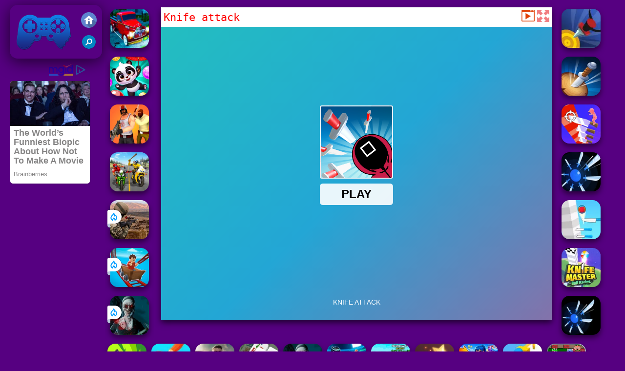

--- FILE ---
content_type: text/html; charset=UTF-8
request_url: https://www.jeuxdefriv2020.net/sauren/knife-attack
body_size: 10046
content:
<!DOCTYPE html><html lang="fr">
<head>
<meta http-equiv="Content-Type" content="text/html; charset=utf-8" />
<meta name="viewport" content="width=device-width" />
<meta http-equiv="x-dns-prefetch-control" content="on" />
<title>JEU KNIFE ATTACK - Jeux De Friv 2020</title><meta name="description" content="Jouez à tous les Knife attack sur Jeuxdefriv2020.net. Jeux de Friv 2020 avons des jeux similaires: Throwing Knife, Knife Ninja, Knife attack, KnifeBlades.io, !" /><meta name="keywords" content="Knife attack, Friv Knife attack, Gratuits Knife attack, Friv 2020, Jeux de Friv 2020" /><meta property="og:title" content="Knife attack - Jeux De Friv 2020" />
	<meta property="og:url" content="https://www.jeuxdefriv2020.net/sauren/knife-attack" />
	<meta property="og:type" content="webiste" />
	<meta property="og:image" content="https://www.jeuxdefriv2020.net/games/images21/knife-attack.webp" />
	<meta property="article:tag" content="Jeux Réflexion" />
	<meta property="og:site_name" content="Jeux De Friv 2020, Jeux Gratuits, Friv 2020" />
	<meta property="og:description" content="Jouez à tous les Knife attack sur Jeuxdefriv2020.net. Jeux de Friv 2020 avons des jeux similaires: Throwing Knife, Knife Ninja, Knife attack, KnifeBlades.io, !" /><meta name="google-site-verification" content="r_bA7V6MQDAozcNc_r4tN5ht4jMQ4QKHyRNnc7a86eU">
<script async src="https://pagead2.googlesyndication.com/pagead/js/adsbygoogle.js?client=ca-pub-7709980975548599" crossorigin="anonymous"></script>
<script src="https://jsc.mgid.com/site/606548.js" async></script>
<script type="text/javascript">
SITE_URL = 'https://www.jeuxdefriv2020.net';
TEMPLATE_URL = '/templates/silk';
AD_COUNTDOWN = '15';
SEO_ON = '3';
USER_IS_ADMIN = '0';
COMMENT_POINTS = 10;
POST_POINTS = 10;
TOPIC_POINTS = 20;NEW_PMS = 0; NEW_FRS = 0; N_NEW_TOPIC = 0;ID = '4148';DELETE_FRIEND_CONFIRM = 'Are you sure you want to delete this friend?';UNFRIENDED = 'Friend removed';REQUEST_SENT = 'Request sent';CHALLENGE_A_FRIEND = 'Challenge a friend';CHALLENGE_SUBMITTED = 'Challenge sent';CHALLENGE_ANOTHER = 'Challenge another friend';GAME_FAVOURITE = 'Favourite';GAME_UNFAVOURITE = 'Unfavourite';FILL_IN_FORM = 'Please make sure you\'ve filled in the required fields';N_COMMENT_FAST = 'Please wait at least 60 seconds between comments';N_POINTS_EARNED1 = 'You earned';N_POINTS_EARNED2 = 'points';N_POINTS_EARNED_COMMENT = 'for posting a comment';N_ONE_NEW_PM = 'You have a new private message';N_MULTIPLE_NEW_PMS1 = 'You have';N_MULTIPLE_NEW_PMS2 = 'unread private messages';N_ONE_NEW_FR = 'You have a new friend request';N_MULTIPLE_NEW_FRS1 = 'You have';N_MULTIPLE_NEW_FRS2 = 'new friend requests';N_VIEW = 'View';window.setTimeout('GameAddPlay(4148)', 10000);
window.setTimeout('UserAddPlay()', 120000);
</script>
<script type="text/javascript" src="https://www.jeuxdefriv2020.net/includes/jquery-1.8.2.js"></script>
<script type="text/javascript" src="https://www.jeuxdefriv2020.net/includes/avarcade.js"></script>
<link rel="alternate" type="application/rss+xml" title="https://www.jeuxdefriv2020.net" href="https://www.jeuxdefriv2020.net/rss.php" />
<link rel="shortcut icon" href="https://www.jeuxdefriv2020.net/favicon.ico" type="image/x-icon" />
<link rel="icon" href="https://www.jeuxdefriv2020.net/favicon.ico" type="image/x-icon" />
<link rel="stylesheet" type="text/css" href="https://www.jeuxdefriv2020.net/templates/silk/style_viewgames.css" /><link rel="stylesheet" type="text/css" href="https://www.jeuxdefriv2020.net/templates/silk/phucviet_view.css" /><link rel="stylesheet" type="text/css" href="https://www.jeuxdefriv2020.net/templates/silk/cookieconsent.min.css" />
<link href="https://fonts.googleapis.com/css?family=Roboto|EB+Garamond|PT+Serif&display=swap" rel="stylesheet">
<!--java add from this-->
<link rel="alternate" href="https://www.jeuxdefriv2020.net" hreflang="fr" />
<link rel="alternate" hreflang="en" href="//www.friv2022.net/s/knife-attack" /><link rel="alternate" hreflang="fr" href="//www.jeuxdefriv2020.net/sauren/knife-attack" /><link rel="alternate" hreflang="pt" href="//www.friv2019.com.br/gasca/knife-attack" /><link rel="alternate" hreflang="fr" href="//www.jeuxdefriv2022.net/f/knife-attack" /><link rel="alternate" hreflang="fr" href="//www.jeuxdefriv2018.net/tkhren/knife-attack" /><link rel="alternate" hreflang="es" href="//www.juegofriv4.com/friv4puz/knife-attack" /><link rel="alternate" hreflang="fr" href="//www.friv2021.fr/jeu/knife-attack" /><link rel="alternate" hreflang="en" href="//www.friv4school2017.com/misipuzz/knife-attack" /><link rel="alternate" hreflang="fr" href="//www.jeuxdefriv2019.net/dsxren/knife-attack" /><link rel="alternate" hreflang="es" href="//www.juegosdefriv2019.com/thlpuz/knife-attack" /></head>
<body><div id="play">
<div class="header-game-logo"><div class="header-logo"><a href="https://www.jeuxdefriv2020.net/" title="Jeux de Friv 2020"><img src="https://www.jeuxdefriv2020.net/templates/silk/images/logo.png">Jeux de Friv 2020</a></div>
<div class="header-logo-search"><div class="home-mobile"><a href="https://www.jeuxdefriv2020.net/" title="Friv 2020"><img src="https://www.jeuxdefriv2020.net/templates/silk/images/home-mobile.png"></a></div><div class="search-mobile"><button type="button" style="background: none;border: none;" id="myBtn1" class="butt1"><img src="https://www.jeuxdefriv2020.net/templates/silk/images/search-mobile.png"></button></div></div></div>
<div id="content-game">
<div id="right-8" style="margin-top:130px;"><!-- Composite Start -->
<div data-type="_mgwidget" data-widget-id="1405382">
</div>
<script>(function(w,q){w[q]=w[q]||[];w[q].push(["_mgc.load"])})(window,"_mgq");
</script>

<!-- Composite End -->
</div>		   
<div id="panel-left"><div class="keyboard"><div class="home_game_image_featured"><a href="https://www.jeuxdefriv2020.net/saucou/halloween-lonely-road-racing" title="Halloween Lonely Road Racing"><img class="home_game_image_featured_thum_image" src="https://www.jeuxdefriv2020.net/games/images21/halloween-lonely-road-racing.webp" /><div class="title_game">Halloween Lonely Road Racing</div></a></div><div class="home_game_image_featured"><a href="https://www.jeuxdefriv2020.net/sauren/bubble-shooter-panda-blast" title="Bubble Shooter Panda Blast"><img class="home_game_image_featured_thum_image" src="https://www.jeuxdefriv2020.net/games/images2025/bubble-shooter-panda-blast.webp" /><div class="title_game">Bubble Shooter Panda Blast</div></a></div><div class="home_game_image_featured"><a href="https://www.jeuxdefriv2020.net/sauion/rebels-clash" title="Rebels Clash"><img class="home_game_image_featured_thum_image" src="https://www.jeuxdefriv2020.net/games/images2025/rebels-clash.webp" /><div class="title_game">Rebels Clash</div></a></div><div class="home_game_image_featured"><a href="https://www.jeuxdefriv2020.net/saucou/course-dattaque-a-velo-2024" title="Course d'Attaque à Vélo 2024"><img class="home_game_image_featured_thum_image" src="https://www.jeuxdefriv2020.net/games/images/course-dattaque-a-velo-2024.webp" /><div class="title_game">Course d'Attaque à Vélo 2024</div></a></div><div class="home_game_image_featured"><a href="https://www.jeuxdefriv2020.net/sauion/sniper-attack2" title="Sniper Attack2"><img class="home_game_image_featured_thum_image" src="https://www.jeuxdefriv2020.net/games/images2026/sniper-attack2.webp" alt="Sniper Attack2"><div class="title_game">Sniper Attack2</div><div class="icon-news"></div></a></div><div class="home_game_image_featured"><a href="https://www.jeuxdefriv2020.net/saucou/obby-extreme-cart-ride" title="Obby: Extreme Cart Ride"><img class="home_game_image_featured_thum_image" src="https://www.jeuxdefriv2020.net/games/images2026/obby-extreme-cart-ride.webp" alt="Obby: Extreme Cart Ride"><div class="title_game">Obby: Extreme Cart Ride</div><div class="icon-news"></div></a></div><div class="home_game_image_featured"><a href="https://www.jeuxdefriv2020.net/sauion/horror-nun-online" title="Horror Nun Online"><img class="home_game_image_featured_thum_image" src="https://www.jeuxdefriv2020.net/games/images2026/horror-nun-online.webp" alt="Horror Nun Online"><div class="title_game">Horror Nun Online</div><div class="icon-news"></div></a></div></div></div>		
<div id="panel-center" style="width: max-content;"><div id="top-panel-center"><div class="titulogame"><span><h1>Knife attack</h1></span></div>    <div class="first" style="float: right;margin-top: 5px;margin-right: 5px;"><a id="toggle_fullscreen" style="background: none;border: none;" class="butt1"><img src="https://www.jeuxdefriv2020.net/templates/silk/images/full-screen.png"></a></div><div class="first" style="float: right;margin-top: 5px;margin-right: 5px;"><button type="button" style="background: none;border: none;" class="butt1"><img src="https://www.jeuxdefriv2020.net/templates/silk/images/video-friv.png"></button></div></div>
<div id="conteiner-panel-center"><div id="ava-game_container"><iframe src="https://html5.gamedistribution.com/f6767ff21e5c4bb4ac3f8f622832c5a3/?gd_sdk_referrer_url=https://www.jeuxdefriv2020.net/sauren/knife-attack" width="800" height="600" allowtransparency="true" frameborder="0" marginwidth="0" marginheight="0" scrolling="no" id="fullscreen"></iframe></div></div></div>		
<div class="home_game_image_featured"><a href="https://www.jeuxdefriv2020.net/sause/knife-wars" title="Knife Wars"><img class="home_game_image_featured_thum_image" src="https://www.jeuxdefriv2020.net/games/images/knife-wars.webp" /><div class="title_game">Knife Wars</div></a></div><div class="home_game_image_featured"><a href="https://www.jeuxdefriv2020.net/sause/knife-madness" title="Knife Madness"><img class="home_game_image_featured_thum_image" src="https://www.jeuxdefriv2020.net/games/images2025/knife-madness.webp" /><div class="title_game">Knife Madness</div></a></div><div class="home_game_image_featured"><a href="https://www.jeuxdefriv2020.net/sause/throw-knife-3d" title="Throw Knife 3D"><img class="home_game_image_featured_thum_image" src="https://www.jeuxdefriv2020.net/games/images/throw-knife-3d.webp" /><div class="title_game">Throw Knife 3D</div></a></div><div class="home_game_image_featured"><a href="https://www.jeuxdefriv2020.net/saustr/knife-io" title="Knife.io"><img class="home_game_image_featured_thum_image" src="https://www.jeuxdefriv2020.net/games/images2025/knife-io.webp" /><div class="title_game">Knife.io</div></a></div><div class="home_game_image_featured"><a href="https://www.jeuxdefriv2020.net/sause/throwing-knife" title="Throwing Knife"><img class="home_game_image_featured_thum_image" src="https://www.jeuxdefriv2020.net/games/images21/throwing-knife.webp" /><div class="title_game">Throwing Knife</div></a></div><div class="home_game_image_featured"><a href="https://www.jeuxdefriv2020.net/sause/knife-master--ball-racing" title="Knife Master: Ball Racing"><img class="home_game_image_featured_thum_image" src="https://www.jeuxdefriv2020.net/games/images2025/knife-master--ball-racing.webp" /><div class="title_game">Knife Master: Ball Racing</div></a></div><div class="home_game_image_featured"><a href="https://www.jeuxdefriv2020.net/saustr/knifebladesio" title="KnifeBlades.io"><img class="home_game_image_featured_thum_image" src="https://www.jeuxdefriv2020.net/games/images/knifeblades.io.webp" /><div class="title_game">KnifeBlades.io</div></a></div><div class="home_game_image_featured"><a href="https://www.jeuxdefriv2020.net/sause/flip-knife" title="Flip Knife"><img class="home_game_image_featured_thum_image" src="https://www.jeuxdefriv2020.net/games/images2025/flip-knife.webp" /><div class="title_game">Flip Knife</div></a></div><div class="home_game_image_featured"><a href="https://www.jeuxdefriv2020.net/sause/draw-knife" title="Draw Knife"><img class="home_game_image_featured_thum_image" src="https://www.jeuxdefriv2020.net/games/images/draw-knife.webp" /><div class="title_game">Draw Knife</div></a></div><div class="home_game_image_featured"><a href="https://www.jeuxdefriv2020.net/sauion/call-of-ops-3" title="Call of Ops 3"><img class="home_game_image_featured_thum_image" src="https://www.jeuxdefriv2020.net/games/images21/call-of-ops-3.webp" alt="Call of Ops 3"><div class="title_game">Call of Ops 3</div></a></div><div class="home_game_image_featured"><a href="https://www.jeuxdefriv2020.net/sauren/mahjong-solitaire-zodiac" title="Mahjong Solitaire Zodiac"><img class="home_game_image_featured_thum_image" src="https://www.jeuxdefriv2020.net/games/images2026/mahjong-solitaire-zodiac.webp" alt="Mahjong Solitaire Zodiac"><div class="title_game">Mahjong Solitaire Zodiac</div></a></div><div class="home_game_image_featured"><a href="https://www.jeuxdefriv2020.net/sauion/horror-nun-online" title="Horror Nun Online"><img class="home_game_image_featured_thum_image" src="https://www.jeuxdefriv2020.net/games/images2026/horror-nun-online.webp" alt="Horror Nun Online"><div class="title_game">Horror Nun Online</div></a></div><div class="home_game_image_featured"><a href="https://www.jeuxdefriv2020.net/sauspo/obby-football-soccer-3d" title="Obby Football Soccer 3D"><img class="home_game_image_featured_thum_image" src="https://www.jeuxdefriv2020.net/games/images2026/obby-football-soccer-3d.webp" alt="Obby Football Soccer 3D"><div class="title_game">Obby Football Soccer 3D</div></a></div><div class="home_game_image_featured"><a href="https://www.jeuxdefriv2020.net/saustr/escape-tsunami-for-brainrots" title="Escape Tsunami for Brainrots"><img class="home_game_image_featured_thum_image" src="https://www.jeuxdefriv2020.net/games/images2026/escape-tsunami-for-brainrots.webp" alt="Escape Tsunami for Brainrots"><div class="title_game">Escape Tsunami for Brainrots</div></a></div><div class="home_game_image_featured"><a href="https://www.jeuxdefriv2020.net/sauren/classic-mahjong" title="Classic Mahjong"><img class="home_game_image_featured_thum_image" src="https://www.jeuxdefriv2020.net/games/images2026/classic-mahjong.webp" alt="Classic Mahjong"><div class="title_game">Classic Mahjong</div></a></div><div class="home_game_image_featured"><a href="https://www.jeuxdefriv2020.net/saufil/pregnant-mother-simulator" title="Pregnant Mother Simulator"><img class="home_game_image_featured_thum_image" src="https://www.jeuxdefriv2020.net/games/images2026/pregnant-mother-simulator.webp" alt="Pregnant Mother Simulator"><div class="title_game">Pregnant Mother Simulator</div></a></div><div class="home_game_image_featured" id="header-game1-left" style="margin-top:20px;"><!-- Composite Start -->
<div data-type="_mgwidget" data-widget-id="1405383">
</div>
<script>(function(w,q){w[q]=w[q]||[];w[q].push(["_mgc.load"])})(window,"_mgq");
</script>

<!-- Composite End -->
</div><div class="home_game_image_featured"><a href="https://www.jeuxdefriv2020.net/saucou/shortcut-run-3d-online" title="Shortcut Run 3D Online"><img class="home_game_image_featured_thum_image" src="https://www.jeuxdefriv2020.net/games/images/shortcut-run-3d-online.webp" alt="Shortcut Run 3D Online"><div class="title_game">Shortcut Run 3D Online</div></a></div><div class="home_game_image_featured"><a href="https://www.jeuxdefriv2020.net/saustr/bomb-it-7-update" title="Bomb It 7 Update"><img class="home_game_image_featured_thum_image" src="https://www.jeuxdefriv2020.net/games/images21/bomb-it-7-update.webp" alt="Bomb It 7 Update"><div class="title_game">Bomb It 7 Update</div></a></div><div class="home_game_image_featured"><a href="https://www.jeuxdefriv2020.net/saucou/escape-road" title="Escape Road"><img class="home_game_image_featured_thum_image" src="https://www.jeuxdefriv2020.net/games/images2025/escape-road.webp" alt="Escape Road"><div class="title_game">Escape Road</div></a></div><div class="home_game_image_featured"><a href="https://www.jeuxdefriv2020.net/saucou/horse-run-3d" title="Horse Run 3D"><img class="home_game_image_featured_thum_image" src="https://www.jeuxdefriv2020.net/games/images/horse-run-3d.webp" alt="Horse Run 3D"><div class="title_game">Horse Run 3D</div></a></div><div class="home_game_image_featured"><a href="https://www.jeuxdefriv2020.net/sause/crowd-run-3d" title="Crowd Run 3D"><img class="home_game_image_featured_thum_image" src="https://www.jeuxdefriv2020.net/games/images21/crowd-run-3d.webp" alt="Crowd Run 3D"><div class="title_game">Crowd Run 3D</div></a></div><div class="home_game_image_featured"><a href="https://www.jeuxdefriv2020.net/sause/going-balls" title="Going Balls"><img class="home_game_image_featured_thum_image" src="https://www.jeuxdefriv2020.net/games/images21/going-balls.webp" alt="Going Balls"><div class="title_game">Going Balls</div></a></div><div class="home_game_image_featured"><a href="https://www.jeuxdefriv2020.net/sauren/wonders-of-egypt-match" title="Wonders of Egypt Match"><img class="home_game_image_featured_thum_image" src="https://www.jeuxdefriv2020.net/games/images2025/wonders-of-egypt-match.webp" alt="Wonders of Egypt Match"><div class="title_game">Wonders of Egypt Match</div></a></div><div class="home_game_image_featured"><a href="https://www.jeuxdefriv2020.net/sauspo/sprunki-beats" title="Sprunki Beats"><img class="home_game_image_featured_thum_image" src="https://www.jeuxdefriv2020.net/games/images2025/sprunki-beats.webp" alt="Sprunki Beats"><div class="title_game">Sprunki Beats</div></a></div><div class="home_game_image_featured"><a href="https://www.jeuxdefriv2020.net/sauspo/soccer-skills-world-cup" title="Soccer Skills World Cup"><img class="home_game_image_featured_thum_image" src="https://www.jeuxdefriv2020.net/games/images2025/soccer-skills-world-cup.webp" alt="Soccer Skills World Cup"><div class="title_game">Soccer Skills World Cup</div></a></div><div class="home_game_image_featured"><a href="https://www.jeuxdefriv2020.net/saufil/tb-world-free" title="TB World Free"><img class="home_game_image_featured_thum_image" src="https://www.jeuxdefriv2020.net/games/images2025/tb-world-free.webp" alt="TB World Free"><div class="title_game">TB World Free</div></a></div><div class="home_game_image_featured"><a href="https://www.jeuxdefriv2020.net/sauren/bubble-shooter-temple-jewels" title="Bubble Shooter Temple Jewels"><img class="home_game_image_featured_thum_image" src="https://www.jeuxdefriv2020.net/games/images2025/bubble-shooter-temple-jewels.webp" alt="Bubble Shooter Temple Jewels"><div class="title_game">Bubble Shooter Temple Jewels</div></a></div><div class="home_game_image_featured"><a href="https://www.jeuxdefriv2020.net/saucou/fast-ball-jump" title="Fast Ball Jump"><img class="home_game_image_featured_thum_image" src="https://www.jeuxdefriv2020.net/games/images2025/fast-ball-jump.webp" alt="Fast Ball Jump"><div class="title_game">Fast Ball Jump</div></a></div><div class="home_game_image_featured"><a href="https://www.jeuxdefriv2020.net/saustr/dynamons-12" title="Dynamons 12"><img class="home_game_image_featured_thum_image" src="https://www.jeuxdefriv2020.net/games/images2025/dynamons-12.webp" alt="Dynamons 12"><div class="title_game">Dynamons 12</div></a></div><div class="home_game_image_featured"><a href="https://www.jeuxdefriv2020.net/sause/geometry-vibes-x-ball" title="Geometry Vibes X-Ball"><img class="home_game_image_featured_thum_image" src="https://www.jeuxdefriv2020.net/games/images2025/geometry-vibes-x-ball.webp" alt="Geometry Vibes X-Ball"><div class="title_game">Geometry Vibes X-Ball</div></a></div><div class="home_game_image_featured"><a href="https://www.jeuxdefriv2020.net/sause/assassiner-le-roi" title="Assassiner le roi"><img class="home_game_image_featured_thum_image" src="https://www.jeuxdefriv2020.net/games/images21/assassiner-le-roi.webp" alt="Assassiner le roi"><div class="title_game">Assassiner le roi</div></a></div><div class="home_game_image_featured"><a href="https://www.jeuxdefriv2020.net/sauion/stickman-duel-battle" title="Stickman Duel Battle"><img class="home_game_image_featured_thum_image" src="https://www.jeuxdefriv2020.net/games/images21/stickman-duel-battle.webp" alt="Stickman Duel Battle"><div class="title_game">Stickman Duel Battle</div></a></div><div class="home_game_image_featured"><a href="https://www.jeuxdefriv2020.net/sauspo/tireurs-de-penalty-3" title="Tireurs de Pénalty 3"><img class="home_game_image_featured_thum_image" src="https://www.jeuxdefriv2020.net/games/images/tireurs-de-penalty-3.webp" alt="Tireurs de Pénalty 3"><div class="title_game">Tireurs de Pénalty 3</div></a></div><div class="home_game_image_featured"><a href="https://www.jeuxdefriv2020.net/saucou/slope-snowball" title="Slope Snowball"><img class="home_game_image_featured_thum_image" src="https://www.jeuxdefriv2020.net/games/images2024/slope-snowball.webp" alt="Slope Snowball"><div class="title_game">Slope Snowball</div></a></div><div class="home_game_image_featured"><a href="https://www.jeuxdefriv2020.net/sauion/ragdoll-hit-stickman" title="Ragdoll Hit Stickman"><img class="home_game_image_featured_thum_image" src="https://www.jeuxdefriv2020.net/games/images2025/ragdoll-hit-stickman.webp" alt="Ragdoll Hit Stickman"><div class="title_game">Ragdoll Hit Stickman</div></a></div><div class="home_game_image_featured"><a href="https://www.jeuxdefriv2020.net/saucou/hill-climb-racing-2-adventure" title="Hill Climb Racing 2: Adventure"><img class="home_game_image_featured_thum_image" src="https://www.jeuxdefriv2020.net/games/images2025/hill-climb-racing-2-adventure.webp" alt="Hill Climb Racing 2: Adventure"><div class="title_game">Hill Climb Racing 2: Adventure</div></a></div><div class="home_game_image_featured"><a href="https://www.jeuxdefriv2020.net/saustr/archer-ragdoll" title="Archer Ragdoll"><img class="home_game_image_featured_thum_image" src="https://www.jeuxdefriv2020.net/games/images2026/archer-ragdoll.webp" alt="Archer Ragdoll"><div class="title_game">Archer Ragdoll</div></a></div><div class="home_game_image_featured"><a href="https://www.jeuxdefriv2020.net/sauion/melon-sandbox" title="Melon Sandbox"><img class="home_game_image_featured_thum_image" src="https://www.jeuxdefriv2020.net/games/images2025/melon-sandbox.webp" alt="Melon Sandbox"><div class="title_game">Melon Sandbox</div></a></div><div class="home_game_image_featured"><a href="https://www.jeuxdefriv2020.net/saustr/stick-war-saga" title="Stick War Saga"><img class="home_game_image_featured_thum_image" src="https://www.jeuxdefriv2020.net/games/images2025/stick-war-saga.webp" alt="Stick War Saga"><div class="title_game">Stick War Saga</div></a></div><div class="home_game_image_featured"><a href="https://www.jeuxdefriv2020.net/sauion/street-mayhem--beat-em-up" title="Street Mayhem: Beat Em Up"><img class="home_game_image_featured_thum_image" src="https://www.jeuxdefriv2020.net/games/images21/street-mayhem-beat-em-up.webp" alt="Street Mayhem: Beat Em Up"><div class="title_game">Street Mayhem: Beat Em Up</div></a></div><div class="home_game_image_featured"><a href="https://www.jeuxdefriv2020.net/sauspo/parking-fury-3d" title="Parking Fury 3D"><img class="home_game_image_featured_thum_image" src="https://www.jeuxdefriv2020.net/games/images21/parking-fury-3d.webp" alt="Parking Fury 3D"><div class="title_game">Parking Fury 3D</div></a></div><div class="home_game_image_featured"><a href="https://www.jeuxdefriv2020.net/sauion/special-strike" title="Special Strike"><img class="home_game_image_featured_thum_image" src="https://www.jeuxdefriv2020.net/games/images/special-strike.webp" alt="Special Strike"><div class="title_game">Special Strike</div></a></div><div id="parent"><div class="game fimg"><a href="https://www.jeuxdefriv2020.net/sauspo/bida-8-ball-pool"><div><img src="https://www.jeuxdefriv2020.net/games/images/bida-8-ball-pool.webp" alt="Bida 8 ball pool" class="gesh x_sf1"></div><div class="title_game" style="border-radius: 8%;">Bida 8 ball pool</div></a></div><div class="game img"><a href="https://www.jeuxdefriv2020.net/sause/fruit-ninja-vr"><div><img src="https://www.jeuxdefriv2020.net/games/images/fruit-ninja-vr.webp" alt="Fruit Ninja VR" class="gesh x_sf1"></div><div class="title_game">Fruit Ninja VR</div></a></div><div class="game fimg"><a href="https://www.jeuxdefriv2020.net/sauion/hazmob-fps--online-shooter"><div><img src="https://www.jeuxdefriv2020.net/games/images2025/hazmob-fps--online-shooter.webp" alt="Hazmob FPS: Online Shooter" class="gesh x_sf1"></div><div class="title_game" style="border-radius: 8%;">Hazmob FPS: Online Shooter</div></a></div><div class="game img"><a href="https://www.jeuxdefriv2020.net/sauren/mahjong-dynasty"><div><img src="https://www.jeuxdefriv2020.net/games/images/jeux-de-friv-2020-mahjong-dynasty.webp" alt="Mahjong Dynasty" class="gesh x_sf1"></div><div class="title_game">Mahjong Dynasty</div></a></div><div class="game img"><a href="https://www.jeuxdefriv2020.net/sause/google-minesweeper"><div><img src="https://www.jeuxdefriv2020.net/games/images2024/google-minesweeper.webp" alt="Google Minesweeper" class="gesh x_sf1"></div><div class="title_game">Google Minesweeper</div></a></div><div class="game fimg"><a href="https://www.jeuxdefriv2020.net/saucou/bicycle-stunt-3d"><div><img src="https://www.jeuxdefriv2020.net/games/images/bicycle-stunt-3d.webp" alt="Bicycle Stunt 3D" class="gesh x_sf1"></div><div class="title_game" style="border-radius: 8%;">Bicycle Stunt 3D</div></a></div><div class="game fimg"><a href="https://www.jeuxdefriv2020.net/saucou/real-impossible-sky-tracks-car-driving"><div><img src="https://www.jeuxdefriv2020.net/games/images2025/real-impossible-sky-tracks-car-driving.webp" alt="Real Impossible Sky Tracks Car Driving" class="gesh x_sf1"></div><div class="title_game" style="border-radius: 8%;">Real Impossible Sky Tracks Car Driving</div></a></div><div class="game img"><a href="https://www.jeuxdefriv2020.net/sauspo/minigolf-clash"><div><img src="https://www.jeuxdefriv2020.net/games/images/minigolf-clash.webp" alt="Minigolf Clash" class="gesh x_sf1"></div><div class="title_game">Minigolf Clash</div></a></div><div class="game fimg"><a href="https://www.jeuxdefriv2020.net/sauion/zombie-derby-2-4"><div><img src="https://www.jeuxdefriv2020.net/games/images2025/zombie-derby-2.webp" alt="Zombie Derby 2" class="gesh x_sf1"></div><div class="title_game" style="border-radius: 8%;">Zombie Derby 2</div></a></div><div class="game img"><a href="https://www.jeuxdefriv2020.net/saucou/colere-de-stationnement-3d--ville-de-plage-2"><div><img src="https://www.jeuxdefriv2020.net/games/images2024/colere-de-stationnement-3d--ville-de-plage-2.webp" alt="Colère de Stationnement 3D: Ville de Plage 2" class="gesh x_sf1"></div><div class="title_game">Colère de Stationnement 3D: Ville de Plage 2</div></a></div><div class="game img"><a href="https://www.jeuxdefriv2020.net/sauion/fps-assault-shooter"><div><img src="https://www.jeuxdefriv2020.net/games/images21/fps-assault-shooter.webp" alt="FPS Assault Shooter" class="gesh x_sf1"></div><div class="title_game">FPS Assault Shooter</div></a></div><div class="game img"><a href="https://www.jeuxdefriv2020.net/sauspo/sprunki-music-scary-beat-box"><div><img src="https://www.jeuxdefriv2020.net/games/images2025/sprunki-music-scary-beat-box.webp" alt="Sprunki Music Scary Beat Box" class="gesh x_sf1"></div><div class="title_game">Sprunki Music Scary Beat Box</div></a></div><div class="game img"><a href="https://www.jeuxdefriv2020.net/sauspo/sprunki-beats"><div><img src="https://www.jeuxdefriv2020.net/games/images2025/sprunki-beats.webp" alt="Sprunki Beats" class="gesh x_sf1"></div><div class="title_game">Sprunki Beats</div></a></div><div class="game img"><a href="https://www.jeuxdefriv2020.net/sause/fruit-ninja"><div><img src="https://www.jeuxdefriv2020.net/games/images21/fruit-ninja.webp" alt="Fruit Ninja" class="gesh x_sf1"></div><div class="title_game">Fruit Ninja</div></a></div><div class="game fimg"><a href="https://www.jeuxdefriv2020.net/saustr/steal-a-brainrot-100-original"><div><img src="https://www.jeuxdefriv2020.net/games/images2025/steal-a-brainrot-100-original.webp" alt="Steal A Brainrot 100% Original" class="gesh x_sf1"></div><div class="title_game" style="border-radius: 8%;">Steal A Brainrot 100% Original</div></a></div><div class="game fimg"><a href="https://www.jeuxdefriv2020.net/saufil/bitlife-life-simulator"><div><img src="https://www.jeuxdefriv2020.net/games/images2025/bitlife-life-simulator.webp" alt="BitLife - Life Simulator" class="gesh x_sf1"></div><div class="title_game" style="border-radius: 8%;">BitLife - Life Simulator</div></a></div><div class="game img"><a href="https://www.jeuxdefriv2020.net/saustr/stick-hero-mighty-tower-wars"><div><img src="https://www.jeuxdefriv2020.net/games/images/stick-hero-mighty-tower-wars.webp" alt="Stick Hero Mighty Tower Wars" class="gesh x_sf1"></div><div class="title_game">Stick Hero Mighty Tower Wars</div></a></div><div class="game img"><a href="https://www.jeuxdefriv2020.net/sauion/mini-royale-2"><div><img src="https://www.jeuxdefriv2020.net/games/images/mini-royale-2.webp" alt="Mini Royale 2" class="gesh x_sf1"></div><div class="title_game">Mini Royale 2</div></a></div><div class="game img"><a href="https://www.jeuxdefriv2020.net/sauren/bubble-shooter-wild-west"><div><img src="https://www.jeuxdefriv2020.net/games/images2025/bubble-shooter-wild-west.webp" alt="Bubble Shooter Wild West" class="gesh x_sf1"></div><div class="title_game">Bubble Shooter Wild West</div></a></div><div class="game fimg"><a href="https://www.jeuxdefriv2020.net/saucou/moto-traffic-rider"><div><img src="https://www.jeuxdefriv2020.net/games/images2025/moto-traffic-rider.webp" alt="Moto Traffic Rider" class="gesh x_sf1"></div><div class="title_game" style="border-radius: 8%;">Moto Traffic Rider</div></a></div><div class="game fimg"><a href="https://www.jeuxdefriv2020.net/sauion/subway-clash-2"><div><img src="https://www.jeuxdefriv2020.net/games/images21/subway-clash-2.webp" alt="Subway Clash 2" class="gesh x_sf1"></div><div class="title_game" style="border-radius: 8%;">Subway Clash 2</div></a></div><div class="game fimg"><a href="https://www.jeuxdefriv2020.net/sause/capybara-clicker-2"><div><img src="https://www.jeuxdefriv2020.net/games/images2025/capybara-clicker-2.webp" alt="Capybara Clicker 2" class="gesh x_sf1"></div><div class="title_game" style="border-radius: 8%;">Capybara Clicker 2</div></a></div><div class="game fimg"><a href="https://www.jeuxdefriv2020.net/saustr/steal-a-brainrot-online"><div><img src="https://www.jeuxdefriv2020.net/games/images2025/steal-a-brainrot-online.webp" alt="Steal A Brainrot Online" class="gesh x_sf1"></div><div class="title_game" style="border-radius: 8%;">Steal A Brainrot Online</div></a></div><div class="game fimg"><a href="https://www.jeuxdefriv2020.net/saustr/guerriers-stick--nouvelle-bataille"><div><img src="https://www.jeuxdefriv2020.net/games/images2024/guerriers-stick--nouvelle-bataille.webp" alt="Guerriers Stick: Nouvelle Bataille" class="gesh x_sf1"></div><div class="title_game" style="border-radius: 8%;">Guerriers Stick: Nouvelle Bataille</div></a></div><div class="game img"><a href="https://www.jeuxdefriv2020.net/sause/shell-shockers-2021"><div><img src="https://www.jeuxdefriv2020.net/games/images/shell-shockers-2021.webp" alt="Shell Shockers 2021" class="gesh x_sf1"></div><div class="title_game">Shell Shockers 2021</div></a></div><div class="game fimg"><a href="https://www.jeuxdefriv2020.net/sauspo/uno-online"><div><img src="https://www.jeuxdefriv2020.net/games/images2025/uno-online.webp" alt="Uno Online" class="gesh x_sf1"></div><div class="title_game" style="border-radius: 8%;">Uno Online</div></a></div><div class="game fimg"><a href="https://www.jeuxdefriv2020.net/sauren/super-brick-ball"><div><img src="https://www.jeuxdefriv2020.net/games/images/super-brick-ball.webp" alt="Super Brick Ball" class="gesh x_sf1"></div><div class="title_game" style="border-radius: 8%;">Super Brick Ball</div></a></div><div class="game img"><a href="https://www.jeuxdefriv2020.net/sauren/butterfly-kyodai"><div><img src="https://www.jeuxdefriv2020.net/games/images/butterfly-kyodai.webp" alt="Butterfly Kyodai" class="gesh x_sf1"></div><div class="title_game">Butterfly Kyodai</div></a></div><div class="game img"><a href="https://www.jeuxdefriv2020.net/saucou/temple-run-2-holi-festival"><div><img src="https://www.jeuxdefriv2020.net/games/images2025/temple-run-2-holi-festival.webp" alt="Temple Run 2 Holi Festival" class="gesh x_sf1"></div><div class="title_game">Temple Run 2 Holi Festival</div></a></div><div class="game fimg"><a href="https://www.jeuxdefriv2020.net/sauren/tour-de-bulles-3d"><div><img src="https://www.jeuxdefriv2020.net/games/images2024/tour-de-bulles-3d.webp" alt="Tour de Bulles 3D" class="gesh x_sf1"></div><div class="title_game" style="border-radius: 8%;">Tour de Bulles 3D</div></a></div><div class="game img"><a href="https://www.jeuxdefriv2020.net/saustr/dynamons-10"><div><img src="https://www.jeuxdefriv2020.net/games/images2025/dynamons-10.webp" alt="Dynamons 10" class="gesh x_sf1"></div><div class="title_game">Dynamons 10</div></a></div><div class="game img"><a href="https://www.jeuxdefriv2020.net/saucou/monster-truck-mountain-climb"><div><img src="https://www.jeuxdefriv2020.net/games/images/monster-truck-mountain-climb.webp" alt="Monster Truck Mountain Climb" class="gesh x_sf1"></div><div class="title_game">Monster Truck Mountain Climb</div></a></div><div class="game fimg"><a href="https://www.jeuxdefriv2020.net/sauion/stick-merge-halloween"><div><img src="https://www.jeuxdefriv2020.net/games/images/stick-merge-halloween.webp" alt="Stick Merge Halloween" class="gesh x_sf1"></div><div class="title_game" style="border-radius: 8%;">Stick Merge Halloween</div></a></div><div class="game img"><a href="https://www.jeuxdefriv2020.net/sause/pac-man-halloween-2025"><div><img src="https://www.jeuxdefriv2020.net/games/images2025/pac-man-halloween-2025.webp" alt="PAC-MAN Halloween 2025" class="gesh x_sf1"></div><div class="title_game">PAC-MAN Halloween 2025</div></a></div><div class="game fimg"><a href="https://www.jeuxdefriv2020.net/sauspo/carrom-clash"><div><img src="https://www.jeuxdefriv2020.net/games/images/carrom-clash.webp" alt="Carrom Clash" class="gesh x_sf1"></div><div class="title_game" style="border-radius: 8%;">Carrom Clash</div></a></div><div class="game fimg"><a href="https://www.jeuxdefriv2020.net/sauion/offline-fps-royale"><div><img src="https://www.jeuxdefriv2020.net/games/images/offline-fps-royale.webp" alt="Offline FPS Royale" class="gesh x_sf1"></div><div class="title_game" style="border-radius: 8%;">Offline FPS Royale</div></a></div><div class="game fimg"><a href="https://www.jeuxdefriv2020.net/saucou/slope-3d"><div><img src="https://www.jeuxdefriv2020.net/games/images2025/slope-3d.webp" alt="Slope 3D" class="gesh x_sf1"></div><div class="title_game" style="border-radius: 8%;">Slope 3D</div></a></div><div class="game img"><a href="https://www.jeuxdefriv2020.net/sauion/bleach-vs-naruto-2-6"><div><img src="https://www.jeuxdefriv2020.net/games/images21/bleach-vs-naruto-2-6.webp" alt="Bleach Vs Naruto 2.6" class="gesh x_sf1"></div><div class="title_game">Bleach Vs Naruto 2.6</div></a></div><div class="game fimg"><a href="https://www.jeuxdefriv2020.net/sauren/blockbuster--adventures-puzzle"><div><img src="https://www.jeuxdefriv2020.net/games/images2025/blockbuster--adventures-puzzle.webp" alt="BlockBuster: Adventures Puzzle" class="gesh x_sf1"></div><div class="title_game" style="border-radius: 8%;">BlockBuster: Adventures Puzzle</div></a></div><div class="game fimg"><a href="https://www.jeuxdefriv2020.net/sause/carrom-pool"><div><img src="https://www.jeuxdefriv2020.net/games/images/carrom-pool.webp" alt="Carrom Pool" class="gesh x_sf1"></div><div class="title_game" style="border-radius: 8%;">Carrom Pool</div></a></div><div class="game img"><a href="https://www.jeuxdefriv2020.net/saucou/mx-offroad-mountain-bike"><div><img src="https://www.jeuxdefriv2020.net/games/images/mx-offroad-mountain-bike.webp" alt="MX OffRoad Mountain Bike" class="gesh x_sf1"></div><div class="title_game">MX OffRoad Mountain Bike</div></a></div><div class="game fimg"><a href="https://www.jeuxdefriv2020.net/sauren/wonders-of-egypt-match"><div><img src="https://www.jeuxdefriv2020.net/games/images2025/wonders-of-egypt-match.webp" alt="Wonders of Egypt Match" class="gesh x_sf1"></div><div class="title_game" style="border-radius: 8%;">Wonders of Egypt Match</div></a></div><div class="game img"><a href="https://www.jeuxdefriv2020.net/saustr/archer-ragdoll"><div><img src="https://www.jeuxdefriv2020.net/games/images2026/archer-ragdoll.webp" alt="Archer Ragdoll" class="gesh x_sf1"></div><div class="title_game">Archer Ragdoll</div></a></div><div class="game fimg"><a href="https://www.jeuxdefriv2020.net/sauion/bank-robbery"><div><img src="https://www.jeuxdefriv2020.net/games/images21/bank-robbery.webp" alt="Bank robbery" class="gesh x_sf1"></div><div class="title_game" style="border-radius: 8%;">Bank robbery</div></a></div><div class="game fimg"><a href="https://www.jeuxdefriv2020.net/sause/geometry-vibes-x-ball"><div><img src="https://www.jeuxdefriv2020.net/games/images2025/geometry-vibes-x-ball.webp" alt="Geometry Vibes X-Ball" class="gesh x_sf1"></div><div class="title_game" style="border-radius: 8%;">Geometry Vibes X-Ball</div></a></div><div class="game img"><a href="https://www.jeuxdefriv2020.net/sauspo/huggy-mix-sprunki-music-box"><div><img src="https://www.jeuxdefriv2020.net/games/images2025/huggy-mix-sprunki-music-box.webp" alt="Huggy Mix Sprunki Music Box" class="gesh x_sf1"></div><div class="title_game">Huggy Mix Sprunki Music Box</div></a></div><div class="game img"><a href="https://www.jeuxdefriv2020.net/sauion/side-effects"><div><img src="https://www.jeuxdefriv2020.net/games/images2025/side-effects.webp" alt="Side Effects" class="gesh x_sf1"></div><div class="title_game">Side Effects</div></a></div><div class="game fimg"><a href="https://www.jeuxdefriv2020.net/saustr/guerres-de-lit"><div><img src="https://www.jeuxdefriv2020.net/games/images2024/guerres-de-lit.webp" alt="Guerres de Lit" class="gesh x_sf1"></div><div class="title_game" style="border-radius: 8%;">Guerres de Lit</div></a></div><div class="game img"><a href="https://www.jeuxdefriv2020.net/saucou/subway-surfers-seul"><div><img src="https://www.jeuxdefriv2020.net/games/images/subway-surfers-seul.webp" alt="Subway Surfers Seul" class="gesh x_sf1"></div><div class="title_game">Subway Surfers Seul</div></a></div><div class="game img"><a href="https://www.jeuxdefriv2020.net/sauion/mafia-go-dice-master"><div><img src="https://www.jeuxdefriv2020.net/games/images2025/mafia-go-dice-master.webp" alt="Mafia GO - Dice Master" class="gesh x_sf1"></div><div class="title_game">Mafia GO - Dice Master</div></a></div><div class="game img"><a  href="https://www.jeuxdefriv2020.net/sause/obby--+1-jump-per-click"><div><img src="https://www.jeuxdefriv2020.net/games/images2025/obby--+1-jump-per-click.webp" alt="Obby: +1 Jump per Click" class="gesh x_sf1"></div><div class="title_game">Obby: +1 Jump per Click</div></a></div><div class="game fimg"><a href="https://www.jeuxdefriv2020.net/saustr/steal-a-brainrot-online"><div><img src="https://www.jeuxdefriv2020.net/games/images2025/steal-a-brainrot-online.webp" alt="Steal A Brainrot Online" class="gesh x_sf1"></div><div class="title_game" style="border-radius: 8%;">Steal A Brainrot Online</div></a></div><div class="game img"><a  href="https://www.jeuxdefriv2020.net/saucou/math-runner"><div><img src="https://www.jeuxdefriv2020.net/games/images2025/math-runner.webp" alt="Math Runner" class="gesh x_sf1"></div><div class="title_game">Math Runner</div></a></div><div class="game fimg"><a href="https://www.jeuxdefriv2020.net/sauion/rebels-clash"><div><img src="https://www.jeuxdefriv2020.net/games/images2025/rebels-clash.webp" alt="Rebels Clash" class="gesh x_sf1"></div><div class="title_game" style="border-radius: 8%;">Rebels Clash</div></a></div><div class="game img"><a  href="https://www.jeuxdefriv2020.net/sause/bricks-balls-breaker"><div><img src="https://www.jeuxdefriv2020.net/games/images2025/bricks-balls-breaker.webp" alt="Bricks Balls Breaker" class="gesh x_sf1"></div><div class="title_game">Bricks Balls Breaker</div></a></div><div class="game img"><a  href="https://www.jeuxdefriv2020.net/sauren/hexa-block--honey-cells"><div><img src="https://www.jeuxdefriv2020.net/games/images2025/hexa-block--honey-cells.webp" alt="Hexa Block: Honey Cells" class="gesh x_sf1"></div><div class="title_game">Hexa Block: Honey Cells</div></a></div><div class="game img"><a  href="https://www.jeuxdefriv2020.net/sauspo/russian-checkers"><div><img src="https://www.jeuxdefriv2020.net/games/images2025/russian-checkers.webp" alt="Russian Checkers" class="gesh x_sf1"></div><div class="title_game">Russian Checkers</div></a></div><div class="game img"><a  href="https://www.jeuxdefriv2020.net/sauspo/snowtrail-legends"><div><img src="https://www.jeuxdefriv2020.net/games/images2025/snowtrail-legends.webp" alt="Snowtrail Legends" class="gesh x_sf1"></div><div class="title_game">Snowtrail Legends</div></a></div><div class="game img"><a  href="https://www.jeuxdefriv2020.net/sauion/imposter-3d-online-horror"><div><img src="https://www.jeuxdefriv2020.net/games/images2025/imposter-3d-online-horror.webp" alt="Imposter 3D online horror" class="gesh x_sf1"></div><div class="title_game">Imposter 3D online horror</div></a></div><div class="game img"><a  href="https://www.jeuxdefriv2020.net/sauion/mad-day-2-special"><div><img src="https://www.jeuxdefriv2020.net/games/images2026/mad-day-2-special.webp" alt="Mad Day 2 Special" class="gesh x_sf1"></div><div class="title_game">Mad Day 2 Special</div></a></div><div class="game img"><a  href="https://www.jeuxdefriv2020.net/saucou/gravity-shift-sky-racers-gt"><div><img src="https://www.jeuxdefriv2020.net/games/images2025/gravity-shift-sky-racers-gt.webp" alt="Gravity Shift Sky Racers GT" class="gesh x_sf1"></div><div class="title_game">Gravity Shift Sky Racers GT</div></a></div><div class="game img"><a  href="https://www.jeuxdefriv2020.net/saucou/suv-traffic-racer"><div><img src="https://www.jeuxdefriv2020.net/games/images2025/suv-traffic-racer.webp" alt="SUV Traffic Racer" class="gesh x_sf1"></div><div class="title_game">SUV Traffic Racer</div></a></div><div class="game img"><a  href="https://www.jeuxdefriv2020.net/sauspo/obby-tower"><div><img src="https://www.jeuxdefriv2020.net/games/images2025/obby-tower.webp" alt="Obby Tower" class="gesh x_sf1"></div><div class="title_game">Obby Tower</div></a></div><div class="game img"><a  href="https://www.jeuxdefriv2020.net/saustr/bloodmoney"><div><img src="https://www.jeuxdefriv2020.net/games/images2025/bloodmoney.webp" alt="Bloodmoney" class="gesh x_sf1"></div><div class="title_game">Bloodmoney</div></a></div><div class="game img"><a  href="https://www.jeuxdefriv2020.net/sauren/okay"><div><img src="https://www.jeuxdefriv2020.net/games/images2025/okay.webp" alt="Okay" class="gesh x_sf1"></div><div class="title_game">Okay</div></a></div></div></div>
<div style="text-align: center;width: 98%;"><div id="tag_view1">
<!--jeux-->
<li><a href="https://www.jeuxdefriv2020.net/sauspo" title='Jeux de Sport'>
    <img src="https://www.jeuxdefriv2020.net/templates/silk/images_category/a3603786d76c441388a2887fedf4f59asports.jpg" alt='Jeux de Sport'>	
	Jeux de Sport
	</a>
</li><li><a href="https://www.jeuxdefriv2020.net/sauren" title='Jeux Réflexion'>
    <img src="https://www.jeuxdefriv2020.net/templates/silk/images_category/a3603786d76c441388a2887fedf4f59apuzzle.jpg" alt='Jeux Réflexion'>	
	Jeux Réflexion
	</a>
</li><li><a href="https://www.jeuxdefriv2020.net/saufil" title='Jeux de Filles'>
    <img src="https://www.jeuxdefriv2020.net/templates/silk/images_category/a3603786d76c441388a2887fedf4f59agirls.jpg" alt='Jeux de Filles'>	
	Jeux de Filles
	</a>
</li><li><a href="https://www.jeuxdefriv2020.net/sauion" title='Jeux d' action'>
    <img src="https://www.jeuxdefriv2020.net/templates/silk/images_category/a3603786d76c441388a2887fedf4f59aaction.jpg" alt='Jeux d' action'>	
	Jeux d'action
	</a>
</li><li><a href="https://www.jeuxdefriv2020.net/saucou" title='Jeux de Course'>
    <img src="https://www.jeuxdefriv2020.net/templates/silk/images_category/a3603786d76c441388a2887fedf4f59aracing.jpg" alt='Jeux de Course'>	
	Jeux de Course
	</a>
</li><li><a href="https://www.jeuxdefriv2020.net/saustr" title='Jeux de Stratégie'>
    <img src="https://www.jeuxdefriv2020.net/templates/silk/images_category/a3603786d76c441388a2887fedf4f59aaventure.jpg" alt='Jeux de Stratégie'>	
	Jeux de Stratégie
	</a>
</li><li><a href="https://www.jeuxdefriv2020.net/sause" title='Jeux d' adresse'>
    <img src="https://www.jeuxdefriv2020.net/templates/silk/images_category/a3603786d76c441388a2887fedf4f59askill.jpg" alt='Jeux d' adresse'>	
	Jeux d'adresse
	</a>
</li>
<!--jeux--><li><a href="https://www.jeuxdefriv2020.net/tag/jeux-de-bulles"><img src="https://www.jeuxdefriv2020.net/games/images/egg-shooter-bubble-dinosaur.webp" alt="Jeux de bulles"><div class="divtaglist">Jeux de bulles</div></a></li><li><a href="https://www.jeuxdefriv2020.net/tag/jeux-de-cuisine"><img src="https://www.jeuxdefriv2020.net/games/images/papas-bakeria.webp" alt="Jeux de cuisine"><div class="divtaglist">Jeux de cuisine</div></a></li><li><a href="https://www.jeuxdefriv2020.net/tag/jeux-de-ballon"><img src="https://www.jeuxdefriv2020.net/games/images/balle-de-la-mort.webp" alt="Jeux de ballon"><div class="divtaglist">Jeux de ballon</div></a></li><li><a href="https://www.jeuxdefriv2020.net/tag/jeux-de-boxe"><img src="https://www.jeuxdefriv2020.net/games/images/combattant-de-boxe.webp" alt="Jeux de boxe"><div class="divtaglist">Jeux de boxe</div></a></li><li><a href="https://www.jeuxdefriv2020.net/tag/subway-surfers-online"><img src="https://www.jeuxdefriv2020.net/games/images21/skateboard-surf-2021.webp" alt="Subway Surfers online"><div class="divtaglist">Subway Surfers online</div></a></li><li><a href="https://www.jeuxdefriv2020.net/tag/jeux-de-tetris"><img src="https://www.jeuxdefriv2020.net/games/images/classic-tertis.webp" alt="Jeux de Tetris"><div class="divtaglist">Jeux de Tetris</div></a></li><li><a href="https://www.jeuxdefriv2020.net/tag/jeux-de-blocs"><img src="https://www.jeuxdefriv2020.net/games/images2025/wood-blocks-jam.webp" alt="Jeux de blocs"><div class="divtaglist">Jeux de blocs</div></a></li><li><a href="https://www.jeuxdefriv2020.net/tag/jeux-de-football"><img src="https://www.jeuxdefriv2020.net/games/images/bataille-de-football-apex.webp" alt="Jeux de football"><div class="divtaglist">Jeux de football</div></a></li><li><a href="https://www.jeuxdefriv2020.net/tag/jeux-de-minecraft"><img src="https://www.jeuxdefriv2020.net/games/images21/monster-school-challenge-2.webp" alt="Jeux De Minecraft"><div class="divtaglist">Jeux De Minecraft</div></a></li><li><a href="https://www.jeuxdefriv2020.net/tag/jeux-de-moto"><img src="https://www.jeuxdefriv2020.net/games/images21/moto-maniac-3.webp" alt="Jeux de Moto"><div class="divtaglist">Jeux de Moto</div></a></li><li><a href="https://www.jeuxdefriv2020.net/tag/jeux-de-mahjong"><img src="https://www.jeuxdefriv2020.net/games/images/bricks-puzzle-classic.webp" alt="Jeux De Mahjong"><div class="divtaglist">Jeux De Mahjong</div></a></li><li><a href="https://www.jeuxdefriv2020.net/tag/jeux-de-voiture"><img src="https://www.jeuxdefriv2020.net/games/images/voiture-acrobatique-extreme-2.webp" alt="Jeux de Voiture"><div class="divtaglist">Jeux de Voiture</div></a></li><li><a href="https://www.jeuxdefriv2020.net/tag/jeux-de-tir"><img src="https://www.jeuxdefriv2020.net/games/images/mine-shooter-huggys-attack.webp" alt="Jeux de tir"><div class="divtaglist">Jeux de tir</div></a></li><li><a href="https://www.jeuxdefriv2020.net/tag/jeux-multijoueurs"><img src="https://www.jeuxdefriv2020.net/games/images21/squid-mahjong-connect-2.webp" alt="Jeux multijoueurs"><div class="divtaglist">Jeux multijoueurs</div></a></li><li><a href="https://www.jeuxdefriv2020.net/tag/jeux-de-maquillage"><img src="https://www.jeuxdefriv2020.net/games/images2025/3d-acrylic-nail--nail-art.webp" alt="Jeux de Maquillage"><div class="divtaglist">Jeux de Maquillage</div></a></li><li><a href="https://www.jeuxdefriv2020.net/tag/jeux-3d"><img src="https://www.jeuxdefriv2020.net/games/images/endless-run.webp" alt="Jeux 3D"><div class="divtaglist">Jeux 3D</div></a></li><li><a href="https://www.jeuxdefriv2020.net/tag/jeux-de-stickman"><img src="https://www.jeuxdefriv2020.net/games/images/red-and-blue-stickman-2.webp" alt="Jeux de Stickman"><div class="divtaglist">Jeux de Stickman</div></a></li><li><a href="https://www.jeuxdefriv2020.net/tag/jeux-de-basket-ball"><img src="https://www.jeuxdefriv2020.net/games/images/jump-basket.webp" alt="Jeux de basket-ball"><div class="divtaglist">Jeux de basket-ball</div></a></li><li><a href="https://www.jeuxdefriv2020.net/tag/among-us-online"><img src="https://www.jeuxdefriv2020.net/games/images21/impostor-hook.webp" alt="Among us online"><div class="divtaglist">Among us online</div></a></li><li><a href="https://www.jeuxdefriv2020.net/tag/jeux-de-combat"><img src="https://www.jeuxdefriv2020.net/games/images/super-sergeant-zombies.webp" alt="Jeux de combat"><div class="divtaglist">Jeux de combat</div></a></li><li><a href="https://www.jeuxdefriv2020.net/tag/jeux-jewel"><img src="https://www.jeuxdefriv2020.net/games/images/maitre-de-lassociation-de-joyaux-stickman-en-3d.webp" alt="Jeux Jewel"><div class="divtaglist">Jeux Jewel</div></a></li><li><a href="https://www.jeuxdefriv2020.net/tag/des-jeux-de-connexion"><img src="https://www.jeuxdefriv2020.net/games/images/fusion-de-formes.webp" alt="des jeux de connexion"><div class="divtaglist">des jeux de connexion</div></a></li><li><a href="https://www.jeuxdefriv2020.net/tag/jeux-daventures"><img src="https://www.jeuxdefriv2020.net/games/images/les-aventures-de-m--macagi.webp" alt="Jeux d\'aventures"><div class="divtaglist">Jeux d\'aventures</div></a></li><li><a href="https://www.jeuxdefriv2020.net/tag/jeux-de-cartes"><img src="https://www.jeuxdefriv2020.net/games/images/solitaire-daily-challenge.webp" alt="Jeux de cartes"><div class="divtaglist">Jeux de cartes</div></a></li></div></div> 
<div style="margin: 0 auto;text-align: center;width: 980px; margin-bottom: 20px;margin-top: 20px;"><!-- Composite Start -->
<div data-type="_mgwidget" data-widget-id="1405384">
</div>
<script>(function(w,q){w[q]=w[q]||[];w[q].push(["_mgc.load"])})(window,"_mgq");
</script>

<!-- Composite End -->
</div>
<div id="more_games"><div class="moredescript"><br /> <span style="display: inherit;font-size: 17px;margin-bottom: 10px;text-transform: uppercase;"><a href="https://www.jeuxdefriv2020.net" title="Jeux de Friv 2020">Jeux de Friv 2020</a> > <a href="https://www.jeuxdefriv2020.net/sauren" title="Jeux Réflexion">Jeux Réflexion</a> > <h2>Knife attack</h2></span><strong>Étiquette:</strong> <a href="https://www.jeuxdefriv2020.net/tag/jeux-de-couteau" id="tag_view" title="Jeux de Couteau">Jeux de Couteau</a>&nbsp; <a href="https://www.jeuxdefriv2020.net/tag/jeux-dattaque" id="tag_view" title="Jeux d'attaque">Jeux d'attaque</a>&nbsp; <a href="https://www.jeuxdefriv2020.net/tag/jeux-de-calmar" id="tag_view" title="Jeux de calmar">Jeux de calmar</a>&nbsp; <a href="https://www.jeuxdefriv2020.net/tag/gry-friv-2022" id="tag_view" title="Gry Friv 2022">Gry Friv 2022</a><a href="https://www.jeuxdefriv2020.net/tag/friv-halloween" id="tag_view" title="Friv Halloween">Friv Halloween</a><a href="https://www.jeuxdefriv2020.net/tag/friv-classic" id="tag_view" title="Friv Classic">Friv Classic</a> <a href="https://www.jeuxdefriv2020.net/taglist" id="tag_view">Plus de catégorie</a><br /><strong>Plus dans cette série</strong>: #<a href="https://www.jeuxdefriv2020.net/sause/throwing-knife" title="Throwing Knife"><h3 style="color: #04ff00;">Throwing Knife</h3></a> #<a href="https://www.jeuxdefriv2020.net/sause/knife-up" title="Knife Up"><h3 style="color: #04ff00;">Knife Up</h3></a> #<a href="https://www.jeuxdefriv2020.net/sauren/knife-attack" title="Knife attack"><h3 style="color: #04ff00;">Knife attack</h3></a> #<a href="https://www.jeuxdefriv2020.net/sause/draw-knife" title="Draw Knife"><h3 style="color: #04ff00;">Draw Knife</h3></a> <br /><br /><strong>Voted</strong>: <h4 id="h2tag"><a href="https://www.jeuxdefriv2020.net/saustr/tank-arena-multiplayer" title="TANK ARENA MULTIPLAYER" style="color: #04ff00;">#TANK ARENA MULTIPLAYER</a></h4> <h4 id="h2tag"><a href="https://www.jeuxdefriv2020.net/sauren/wild-west-match-3" title="Wild West Match 3" style="color: #04ff00;">#Wild West Match 3</a></h4>  <a href="https://www.jeuxdefriv2020.net/viet" style="color: #04ff00;font-size: 16px;text-transform: capitalize;">#Nouveaux jeux de 01/2026</a> <a href="https://www.jeuxdefriv2020.net/best" style="color: #04ff00;font-size: 16px;text-transform: capitalize;">#Recommandé Jeux de Friv pour vous de 01/2026</a>  <a href="https://www.jeuxdefriv2020.net/hot" style="color: #04ff00;font-size: 16px;text-transform: capitalize;">#Jeux populaires de 01/2026</a>  <p class="hidetext" style="color: #04ff00;font-size: 16px;text-transform: capitalize;display: inline-block;">#more</p><br /><br />
<div class="moredescript3" style="display: block !important;"><strong>La description</strong>: Jouez à tous les Knife attack sur Jeux Réflexion. Les plus cools des Knife attack pour tout le monde sur Jeux de Friv 2020! Jouez aux meilleurs gratuits dans la catégorie Knife attack online. Une collection des meilleurs <h2>Friv 2020</h2>. Des milliers de Knife attack gratuits à découvrir pour les enfants et les adultes sur JeuxdeFriv2020.net. Tous les Knife attack pour jouer en ligne sont!<br /><br /><!-- no links for slug: knife-attack --></div><div></div></div>
<div id="tubia" class="second" style="max-width: 728px;margin: 0 auto;text-align: center;margin-top: 20px;"></div>
<div class="fb-comments" data-href="https://www.jeuxdefriv2020.net" data-width="728" data-numposts="2" data-colorscheme="light" style="margin: 0 auto;text-align: center;max-width: 728px;display: inherit;margin-top: 10px;background: #eee;"></div></div>
<div style="position: fixed;z-index: 10000;overflow: hidden;bottom: 7px;right: 7px;"><div class="fb-like" data-href="https://www.jeuxdefriv2020.net/sauren/knife-attack" data-width="" data-layout="box_count" data-action="like" data-size="small" data-share="true"></div></div>
<div id="myModal1"><div class="resp-block0"><div class="resp-block"><span class="close3">&times;</span><div class="search-box">
<form id="search" action="https://www.jeuxdefriv2020.net/index.php?task=search" onsubmit="searchSubmit('https://www.jeuxdefriv2020.net', ''); return false;" method="get">
<input type="submit" name="search" value="Search" class="searchBTN" /><div class="search-input-holder"><input type="text" name="q" id="search_textbox" value="jeux..." onclick="clickclear(this, 'jeux...')" onblur="clickrecall(this,'jeux...')" class="searchINPUT noflick" /></div></form></div></div></div></div>
<script>var modal=document.getElementById("myModal1");var btn=document.getElementById("myBtn1");var span=document.getElementsByClassName("close3")[0];btn.onclick=function(){modal.style.display="block"}
span.onclick=function(){modal.style.display="none"}
window.onclick=function(event){if(event.target==modal){modal.style.display="none"}}</script>

   </div>
<script src="https://ajax.googleapis.com/ajax/libs/jquery/1.10.2/jquery.min.js"></script>
<script type="text/javascript" language="javascript">$(document).ready(function(){$(".hidetext").click(function(){$(".moredescript3").toggle("slow")})});$(document).ready(function(){$(".hidetext1").click(function(){$(".moredescript1").toggle("slow")})});</script><!--poup more--><!--view top--><script>$(document).ready(function(){var headerTop=$('#header').offset().top;var headerBottom=headerTop+110;$(window).scroll(function(){var scrollTop=$(window).scrollTop();if(scrollTop>headerBottom){if(($("#subMenu").is(":visible")===!1)){$('#subMenu').fadeIn('slow')}}else{if($("#subMenu").is(":visible")){$('#subMenu').hide()}}})});</script><!--view top--><!--tubia--><script type="text/javascript">window.TUBIA_OPTIONS={"container":'tubia',"publisherId":'b002353b65184a8aaab77bc4a4a80d9d',"gameId":'4148',"title":'Knife attack',};(function(d,s,id){var js,fjs=d.getElementsByTagName(s)[0];if(d.getElementById(id))return;js=d.createElement(s);js.id=id;js.src='https://player.tubia.com/libs/gd/gd.js';fjs.parentNode.insertBefore(js,fjs)}(document,'script','tubia-playerjs'));</script><!--tubia--><!--buttontubia--><script type="text/javascript">$("button").click(function(){$('html,body').animate({scrollTop:$(".second").offset().top},'slow')});</script><!--buttontubia-->
<script>$("#toggle_fullscreen").on("click",function(){document.fullscreenElement||document.webkitFullscreenElement||document.mozFullScreenElement||document.msFullscreenElement?document.exitFullscreen?document.exitFullscreen():document.mozCancelFullScreen?document.mozCancelFullScreen():document.webkitExitFullscreen?document.webkitExitFullscreen():document.msExitFullscreen&&document.msExitFullscreen():(element=$("#fullscreen").get(0),element.requestFullscreen?element.requestFullscreen():element.mozRequestFullScreen?element.mozRequestFullScreen():element.webkitRequestFullscreen?element.webkitRequestFullscreen(Element.ALLOW_KEYBOARD_INPUT):element.msRequestFullscreen&&element.msRequestFullscreen())});</script>
<script type="text/javascript" src="https://www.jeuxdefriv2020.net/q/js/14671124663.js"></script>
<script type="text/javascript" src="https://www.jeuxdefriv2020.net/q/js/20121985.js"></script>
<div id="foot_mis" style="overflow: initial;">© Copyright 2010 - 2026 Jeuxdefriv2020.net<p><a href="https://www.jeuxdefriv2020.net/news" title="About">About</a><a href="https://www.jeuxdefriv2020.net/news" title="Politique de Confidentialité">Politique de Confidentialité</a><a href="https://www.jeuxdefriv2020.net/news" title="Conditions d'utilisation">Conditions d'utilisation</a></p></div><!-- Global site tag (gtag.js) - Google Analytics -->
<script async src="https://www.googletagmanager.com/gtag/js?id=UA-117725732-3"></script>
<script>
  window.dataLayer = window.dataLayer || [];
  function gtag(){dataLayer.push(arguments);}
  gtag('js', new Date());

  gtag('config', 'UA-117725732-3');
</script>
<script defer src="https://static.cloudflareinsights.com/beacon.min.js/vcd15cbe7772f49c399c6a5babf22c1241717689176015" integrity="sha512-ZpsOmlRQV6y907TI0dKBHq9Md29nnaEIPlkf84rnaERnq6zvWvPUqr2ft8M1aS28oN72PdrCzSjY4U6VaAw1EQ==" data-cf-beacon='{"version":"2024.11.0","token":"3b25ca239e544fa893550154b1871bc8","r":1,"server_timing":{"name":{"cfCacheStatus":true,"cfEdge":true,"cfExtPri":true,"cfL4":true,"cfOrigin":true,"cfSpeedBrain":true},"location_startswith":null}}' crossorigin="anonymous"></script>


--- FILE ---
content_type: text/html; charset=utf-8
request_url: https://html5.gamedistribution.com/f6767ff21e5c4bb4ac3f8f622832c5a3/?gd_sdk_referrer_url=https://www.jeuxdefriv2020.net/sauren/knife-attack
body_size: 1951
content:
<!DOCTYPE html><html lang=en><head><title>Knife attack</title><meta name=viewport content="width=device-width,initial-scale=1,maximum-scale=1,user-scalable=no"><meta name=description content="Knife Attack combines a sticky arcade game with familiar mechanics and knife crafting!
Craft new knives, upgrade them and defeat bosses!
Throw knives  at enemies, get money and spend it on improvements. Every 5th level is a unique boss! "><meta name=keywords content=knife,squidgame><meta property=og:type content=website><meta property=og:title content="Knife attack"><meta property=og:description content="Knife Attack combines a sticky arcade game with familiar mechanics and knife crafting!
Craft new knives, upgrade them and defeat bosses!
Throw knives  at enemies, get money and spend it on improvements. Every 5th level is a unique boss! "><meta property=og:image content=https://img.gamedistribution.com/f6767ff21e5c4bb4ac3f8f622832c5a3-512x512.jpeg><meta property=og:url content=https://html5.gamedistribution.com/f6767ff21e5c4bb4ac3f8f622832c5a3/ ><link rel=canonical href=https://html5.gamedistribution.com/f6767ff21e5c4bb4ac3f8f622832c5a3/ ><link rel=manifest href=manifest_1.5.18.json><link rel=preconnect href=https://html5.api.gamedistribution.com><link rel=preconnect href=https://game.api.gamedistribution.com><link rel=preconnect href=https://pm.gamedistribution.com><script type=text/javascript>if ('serviceWorker' in navigator) {
    navigator
      .serviceWorker
      .register(`/sw_1.5.18.js`)
      .then(function () {
        console.log('SW registered...');
      })
      .catch(err => {
        console.log('SW not registered...', err.message);
      });
  }</script><script type=application/ld+json>{
  "@context": "http://schema.org",
  "@type": "Game",
  "name": "Knife attack",
  "url": "https://html5.gamedistribution.com/f6767ff21e5c4bb4ac3f8f622832c5a3/",
  "image": "https://img.gamedistribution.com/f6767ff21e5c4bb4ac3f8f622832c5a3-512x512.jpeg",    
  "description": "Knife Attack combines a sticky arcade game with familiar mechanics and knife crafting!
Craft new knives, upgrade them and defeat bosses!
Throw knives  at enemies, get money and spend it on improvements. Every 5th level is a unique boss! ",
  "creator":{
    "name":"wedoyouplay"
    
    },
  "publisher":{
    "name":"GameDistribution",
    "url":"https://gamedistribution.com/games/knife-attack"
    },
  "genre":[
      "knife",
      "squidgame"
  ]
}</script><style>html{height:100%}body{margin:0;padding:0;background-color:#000;overflow:hidden;height:100%}#game{position:absolute;top:0;left:0;width:0;height:0;overflow:hidden;max-width:100%;max-height:100%;min-width:100%;min-height:100%;box-sizing:border-box}</style></head><body><iframe id=game frameborder=0 allow=autoplay allowfullscreen seamless scrolling=no></iframe><script type=text/javascript>(function () {
    function GameLoader() {
      this.init = function () {
        this._gameId = "f6767ff21e5c4bb4ac3f8f622832c5a3";
        this._container = document.getElementById("game");
        this._loader = this._getLoaderData();
        this._hasImpression = false;
        this._hasSuccess = false;
        this._insertGameSDK();
        this._softgamesDomains = this._getDomainData();
      };

      this._getLoaderData = function () {
        return {"enabled":true,"sdk_version":"1.15.2","_":55};
      }

      this._getDomainData = function(){
        return [{"name":"minigame.aeriagames.jp","id":4217},{"name":"localhost:8080","id":4217},{"name":"minigame-stg.aeriagames.jp","id":4217}];
      }

      this._insertGameSDK = function () {
        if (!this._gameId) return;

        window["GD_OPTIONS"] = {
          gameId: this._gameId,
          loader: this._loader,
          onLoaderEvent: this._onLoaderEvent.bind(this),
          onEvent: this._onEvent.bind(this)
        };

        (function (d, s, id) {
          var js,fjs = d.getElementsByTagName(s)[0];
          if (d.getElementById(id)) return;
          js = d.createElement(s);
          js.id = id;
          js.src = "https://html5.api.gamedistribution.com/main.min.js";
          fjs.parentNode.insertBefore(js, fjs);
        })(document, "script", "gamedistribution-jssdk");
      };

      this._loadGame = function (options) {

        if (this._container_initialized) {
          return;
        }

        var formatTokenURLSearch = this._bridge.exports.formatTokenURLSearch;
        var extendUrlQuery = this._bridge.exports.extendUrlQuery;
        var base64Encode = this._bridge.exports.base64Encode;
        const ln_param = new URLSearchParams(window.location.search).get('lang');

        var data = {
          parentURL: this._bridge.parentURL,
          parentDomain: this._bridge.parentDomain,
          topDomain: this._bridge.topDomain,
          hasImpression: options.hasImpression,
          loaderEnabled: true,
          host: window.location.hostname,
          version: "1.5.18"
        };

        var searchPart = formatTokenURLSearch(data);
        var gameSrc = "//html5.gamedistribution.com/rvvASMiM/f6767ff21e5c4bb4ac3f8f622832c5a3/index.html" + searchPart;
        this._container.src = gameSrc;

        this._container.onload = this._onFrameLoaded.bind(this);

        this._container_initialized = true;
      };

      this._onLoaderEvent = function (event) {
        switch (event.name) {
          case "LOADER_DATA":
            this._bridge = event.message.bridge;
            this._game = event.message.game;
            break;
        }
      };

      this._onEvent = function (event) {
        switch (event.name) {
          case "SDK_GAME_START":
            this._bridge && this._loadGame({hasImpression: this._hasImpression});
            break;
          case "AD_ERROR":
          case "AD_SDK_CANCELED":
            this._hasImpression = false || this._hasSuccess;
            break;
          case "ALL_ADS_COMPLETED":
          case "COMPLETE":
          case "USER_CLOSE":
          case "SKIPPED":
            this._hasImpression = true;
            this._hasSuccess = true;
            break;
        }
      };

      this._onFrameLoaded=function(event){
        var container=this._container;
        setTimeout(function(){
          try{
            container.contentWindow.focus();
          }catch(err){
          }
        },100);
      }
    }
    new GameLoader().init();
  })();</script></body></html>

--- FILE ---
content_type: text/html; charset=utf-8
request_url: https://www.google.com/recaptcha/api2/aframe
body_size: 268
content:
<!DOCTYPE HTML><html><head><meta http-equiv="content-type" content="text/html; charset=UTF-8"></head><body><script nonce="7ACMjnu5HIOWDfx8Y8YBXg">/** Anti-fraud and anti-abuse applications only. See google.com/recaptcha */ try{var clients={'sodar':'https://pagead2.googlesyndication.com/pagead/sodar?'};window.addEventListener("message",function(a){try{if(a.source===window.parent){var b=JSON.parse(a.data);var c=clients[b['id']];if(c){var d=document.createElement('img');d.src=c+b['params']+'&rc='+(localStorage.getItem("rc::a")?sessionStorage.getItem("rc::b"):"");window.document.body.appendChild(d);sessionStorage.setItem("rc::e",parseInt(sessionStorage.getItem("rc::e")||0)+1);localStorage.setItem("rc::h",'1769117088883');}}}catch(b){}});window.parent.postMessage("_grecaptcha_ready", "*");}catch(b){}</script></body></html>

--- FILE ---
content_type: text/html; charset=utf-8
request_url: https://www.google.com/recaptcha/api2/aframe
body_size: -247
content:
<!DOCTYPE HTML><html><head><meta http-equiv="content-type" content="text/html; charset=UTF-8"></head><body><script nonce="KqEBWYy9EJDJ0uFnnzSqmg">/** Anti-fraud and anti-abuse applications only. See google.com/recaptcha */ try{var clients={'sodar':'https://pagead2.googlesyndication.com/pagead/sodar?'};window.addEventListener("message",function(a){try{if(a.source===window.parent){var b=JSON.parse(a.data);var c=clients[b['id']];if(c){var d=document.createElement('img');d.src=c+b['params']+'&rc='+(localStorage.getItem("rc::a")?sessionStorage.getItem("rc::b"):"");window.document.body.appendChild(d);sessionStorage.setItem("rc::e",parseInt(sessionStorage.getItem("rc::e")||0)+1);localStorage.setItem("rc::h",'1769117092661');}}}catch(b){}});window.parent.postMessage("_grecaptcha_ready", "*");}catch(b){}</script></body></html>

--- FILE ---
content_type: application/x-javascript; charset=utf-8
request_url: https://servicer.mgid.com/1405383/1?nocmp=1&sessionId=697295a0-00911&sessionPage=1&sessionNumberWeek=1&sessionNumber=1&scale_metric_1=64.00&scale_metric_2=256.00&scale_metric_3=100.00&cbuster=176911708984151220630&pvid=54db6b6e-96fd-42ad-b0ea-02b108895217&implVersion=17&lct=1763554920&mp4=1&ap=1&consentStrLen=0&wlid=33901664-d2fc-457e-9484-c6c36cd84fbb&uniqId=1727d&niet=4g&nisd=false&jsp=head&evt=%5B%7B%22event%22%3A1%2C%22methods%22%3A%5B1%2C2%5D%7D%2C%7B%22event%22%3A2%2C%22methods%22%3A%5B1%2C2%5D%7D%5D&pv=5&jsv=es6&dpr=1&hashCommit=cbd500eb&tfre=6764&w=320&h=381&tl=150&tlp=1&sz=317x335&szp=1&szl=1&cxurl=https%3A%2F%2Fwww.jeuxdefriv2020.net%2Fsauren%2Fknife-attack&ref=&lu=https%3A%2F%2Fwww.jeuxdefriv2020.net%2Fsauren%2Fknife-attack
body_size: 663
content:
var _mgq=_mgq||[];
_mgq.push(["MarketGidLoadGoods1405383_1727d",[
["Brainberries","23372668","1","You Also Got Nervous With This Buffy Scene, Right?","","0","","","","zocIK0t9fKJlZQhqVngCHXXgYEk29hghMZUZJB8xBOT-EtU3yGfqzbX6kgB14Q1tw1FwlyQZLYXX12BPV-6PpatEadmNSSNS8d3V5RGyRrGwVEIjbGC6AZqQQvyMEoUo",{"i":"https://s-img.mgid.com/g/23372668/492x277/-/[base64].webp?v=1769117090-eP0kdY9zv62FjQ56tztNCrnhmF_Ze8SqRWjs25xRI5k","l":"https://clck.mgid.com/ghits/23372668/i/57737499/0/pp/1/1?h=zocIK0t9fKJlZQhqVngCHXXgYEk29hghMZUZJB8xBOT-EtU3yGfqzbX6kgB14Q1tw1FwlyQZLYXX12BPV-6PpatEadmNSSNS8d3V5RGyRrGwVEIjbGC6AZqQQvyMEoUo&rid=c8a9ce99-f7d8-11f0-9dc0-d404e6f97680&tt=Direct&att=3&afrd=296&iv=17&ct=1&gdprApplies=0&muid=q0mOg_WSl9od&st=-360&mp4=1&h2=9P1yVfevC44l0vULgNG9mpoHBllxjckHXwaK_zdVZw6xtlZNb-pS-mcAClgUC-mNRpJGlU17LP3fAfk0hiCi8w**","adc":[],"sdl":0,"dl":"","type":"w","media-type":"static","clicktrackers":[],"cta":"Learn more","cdt":"","catId":230,"tri":"c8a9ede3-f7d8-11f0-9dc0-d404e6f97680","crid":"23372668"}],],
{"awc":{},"dt":"desktop","ts":"","tt":"Direct","isBot":1,"h2":"9P1yVfevC44l0vULgNG9mpoHBllxjckHXwaK_zdVZw6xtlZNb-pS-mcAClgUC-mNRpJGlU17LP3fAfk0hiCi8w**","ats":0,"rid":"c8a9ce99-f7d8-11f0-9dc0-d404e6f97680","pvid":"54db6b6e-96fd-42ad-b0ea-02b108895217","iv":17,"brid":32,"muidn":"q0mOg_WSl9od","dnt":0,"cv":2,"afrd":296,"consent":true,"adv_src_id":15111}]);
_mgqp();


--- FILE ---
content_type: application/x-javascript; charset=utf-8
request_url: https://servicer.mgid.com/1405384/1?nocmp=1&sessionId=697295a0-00911&sessionPage=1&sessionNumberWeek=1&sessionNumber=1&scale_metric_1=64.00&scale_metric_2=256.00&scale_metric_3=100.00&cbuster=1769117089861635044971&pvid=54db6b6e-96fd-42ad-b0ea-02b108895217&implVersion=17&lct=1763554920&mp4=1&ap=1&consentStrLen=0&wlid=eb62b516-0266-4396-89b6-f06574ba2515&uniqId=133e4&niet=4g&nisd=false&jsp=head&evt=%5B%7B%22event%22%3A1%2C%22methods%22%3A%5B1%2C2%5D%7D%2C%7B%22event%22%3A2%2C%22methods%22%3A%5B1%2C2%5D%7D%5D&pv=5&jsv=es6&dpr=1&hashCommit=cbd500eb&tfre=6783&w=980&h=381&tl=150&tlp=1,2,3&sz=317x335&szp=1,2,3&szl=1,2,3&cxurl=https%3A%2F%2Fwww.jeuxdefriv2020.net%2Fsauren%2Fknife-attack&ref=&lu=https%3A%2F%2Fwww.jeuxdefriv2020.net%2Fsauren%2Fknife-attack
body_size: 1143
content:
var _mgq=_mgq||[];
_mgq.push(["MarketGidLoadGoods1405384_133e4",[
["Brainberries","15119494","1","Films To Make You Question Everything You Know About Cinema","","0","","","","zocIK0t9fKJlZQhqVngCHS7aM_7Eww0ynWslhjUGQW9CIjYCQRY24IpW2f9-q3bgw1FwlyQZLYXX12BPV-6PpatEadmNSSNS8d3V5RGyRrF-oA6vqWI2nQ8JglNRuPrW",{"i":"https://s-img.mgid.com/g/15119494/492x277/-/[base64].webp?v=1769117090-0sYcwIeuDBrLn0h8vZFjOMUI-Lt3ocJciU7IcB9P7ZY","l":"https://clck.mgid.com/ghits/15119494/i/57737500/0/pp/1/1?h=zocIK0t9fKJlZQhqVngCHS7aM_7Eww0ynWslhjUGQW9CIjYCQRY24IpW2f9-q3bgw1FwlyQZLYXX12BPV-6PpatEadmNSSNS8d3V5RGyRrF-oA6vqWI2nQ8JglNRuPrW&rid=c8a9caeb-f7d8-11f0-8858-d404e6f98490&tt=Direct&att=3&afrd=296&iv=17&ct=1&gdprApplies=0&muid=q0mOw09pfaod&st=-360&mp4=1&h2=9P1yVfevC44l0vULgNG9mpoHBllxjckHXwaK_zdVZw6xtlZNb-pS-mcAClgUC-mNRpJGlU17LP3fAfk0hiCi8w**","adc":[],"sdl":0,"dl":"","type":"w","media-type":"static","clicktrackers":[],"cta":"Learn more","cdt":"","catId":230,"tri":"c8a9ee6f-f7d8-11f0-8858-d404e6f98490","crid":"15119494"}],
["Brainberries","13268957","1","They Found Time Not Only For Politics But Advertising","","0","","","","zocIK0t9fKJlZQhqVngCHbN639rjpFbhVPWT_purlQtM_xyca0smHENNl77dLSyBw1FwlyQZLYXX12BPV-6PpatEadmNSSNS8d3V5RGyRrHH0TvSG9s9hlVhmbxvuk7L",{"i":"https://s-img.mgid.com/g/13268957/492x277/-/[base64].webp?v=1769117090-2nyMNL4odlLVgOlInuKX8PN4HjncVhYDxprSTFUmGeI","l":"https://clck.mgid.com/ghits/13268957/i/57737500/0/pp/2/1?h=zocIK0t9fKJlZQhqVngCHbN639rjpFbhVPWT_purlQtM_xyca0smHENNl77dLSyBw1FwlyQZLYXX12BPV-6PpatEadmNSSNS8d3V5RGyRrHH0TvSG9s9hlVhmbxvuk7L&rid=c8a9caeb-f7d8-11f0-8858-d404e6f98490&tt=Direct&att=3&afrd=296&iv=17&ct=1&gdprApplies=0&muid=q0mOw09pfaod&st=-360&mp4=1&h2=9P1yVfevC44l0vULgNG9mpoHBllxjckHXwaK_zdVZw6xtlZNb-pS-mcAClgUC-mNRpJGlU17LP3fAfk0hiCi8w**","adc":[],"sdl":0,"dl":"","type":"w","media-type":"static","clicktrackers":[],"cta":"Learn more","cdt":"","catId":232,"tri":"c8a9ee78-f7d8-11f0-8858-d404e6f98490","crid":"13268957"}],
["Brainberries","8603786","1","The Best Tarantino Movie Yet","","0","","","","zocIK0t9fKJlZQhqVngCHTcGtFeFCNvi7V3gI4U-dLOg6G-4Eq-pI2y7vO8A6Vfzw1FwlyQZLYXX12BPV-6PpatEadmNSSNS8d3V5RGyRrHharTdrhVQsRZE-r8zJAnJ",{"i":"https://s-img.mgid.com/g/8603786/492x277/86x0x701x394/aHR0cDovL2ltZ2hvc3RzLmNvbS90LzIwMTktMDgvMTAxOTI0L2I4MjE5ZmJkYzMxMmRhMDU0MzM0ZWI4ZWVkNTIyMjMxLmpwZWc.webp?v=1769117090-NAy4bwC1zaArV_M7P4rSt3We1IsF8pb6IAmD2NtsaV4","l":"https://clck.mgid.com/ghits/8603786/i/57737500/0/pp/3/1?h=zocIK0t9fKJlZQhqVngCHTcGtFeFCNvi7V3gI4U-dLOg6G-4Eq-pI2y7vO8A6Vfzw1FwlyQZLYXX12BPV-6PpatEadmNSSNS8d3V5RGyRrHharTdrhVQsRZE-r8zJAnJ&rid=c8a9caeb-f7d8-11f0-8858-d404e6f98490&tt=Direct&att=3&afrd=296&iv=17&ct=1&gdprApplies=0&muid=q0mOw09pfaod&st=-360&mp4=1&h2=9P1yVfevC44l0vULgNG9mpoHBllxjckHXwaK_zdVZw6xtlZNb-pS-mcAClgUC-mNRpJGlU17LP3fAfk0hiCi8w**","adc":[],"sdl":0,"dl":"","type":"w","media-type":"static","clicktrackers":[],"cta":"Learn more","cdt":"","catId":230,"tri":"c8a9ee7a-f7d8-11f0-8858-d404e6f98490","crid":"8603786"}],],
{"awc":{},"dt":"desktop","ts":"","tt":"Direct","isBot":1,"h2":"9P1yVfevC44l0vULgNG9mpoHBllxjckHXwaK_zdVZw6xtlZNb-pS-mcAClgUC-mNRpJGlU17LP3fAfk0hiCi8w**","ats":0,"rid":"c8a9caeb-f7d8-11f0-8858-d404e6f98490","pvid":"54db6b6e-96fd-42ad-b0ea-02b108895217","iv":17,"brid":32,"muidn":"q0mOw09pfaod","dnt":0,"cv":2,"afrd":296,"consent":true,"adv_src_id":15111}]);
_mgqp();


--- FILE ---
content_type: application/x-javascript; charset=utf-8
request_url: https://servicer.mgid.com/1405382/1?cmpreason=wvz&sessionId=697295a0-00911&sessionPage=1&sessionNumberWeek=1&sessionNumber=1&scale_metric_1=64.00&scale_metric_2=256.00&scale_metric_3=100.00&cbuster=176911708986282529036&pvid=54db6b6e-96fd-42ad-b0ea-02b108895217&implVersion=17&lct=1763554920&mp4=1&ap=1&consentStrLen=0&wlid=730ae0b8-d795-474d-85fb-7ab5d4980190&uniqId=0b263&niet=4g&nisd=false&jsp=head&evt=%5B%7B%22event%22%3A1%2C%22methods%22%3A%5B1%2C2%5D%7D%2C%7B%22event%22%3A2%2C%22methods%22%3A%5B1%2C2%5D%7D%5D&pv=5&jsv=es6&dpr=1&hashCommit=cbd500eb&tfre=6785&w=165&h=389&tl=150&tlp=1&sz=164x343&szp=1&szl=1&cxurl=https%3A%2F%2Fwww.jeuxdefriv2020.net%2Fsauren%2Fknife-attack&ref=&lu=https%3A%2F%2Fwww.jeuxdefriv2020.net%2Fsauren%2Fknife-attack
body_size: 662
content:
var _mgq=_mgq||[];
_mgq.push(["MarketGidLoadGoods1405382_0b263",[
["Brainberries","14936940","1","The World’s Funniest Biopic About How Not To Make A Movie","","0","","","","zocIK0t9fKJlZQhqVngCHYse5UBNR6lNVm0Mttf8KLgapdNfMSdeT6HcNSRANd81w1FwlyQZLYXX12BPV-6PpatEadmNSSNS8d3V5RGyRrHic9JXl0T5z5EUtgFYeiBI",{"i":"https://s-img.mgid.com/g/14936940/492x277/-/[base64].webp?v=1769117090-XEEWJXWL_EeGGiZqJ-0Upg-BvWEEgpuXd6TP8Ui5ajc","l":"https://clck.mgid.com/ghits/14936940/i/57737498/0/pp/1/1?h=zocIK0t9fKJlZQhqVngCHYse5UBNR6lNVm0Mttf8KLgapdNfMSdeT6HcNSRANd81w1FwlyQZLYXX12BPV-6PpatEadmNSSNS8d3V5RGyRrHic9JXl0T5z5EUtgFYeiBI&rid=c8a9f129-f7d8-11f0-9dc0-d404e6f97680&tt=Direct&att=3&afrd=296&iv=17&ct=1&gdprApplies=0&muid=q0mOuWD-M7od&st=-360&mp4=1&h2=9P1yVfevC44l0vULgNG9mrKs3NEoz9rroTgLYydx17dtyTwLWb-_VLH0WY9r_QMG5tSkMI6KF6vq4SZocRJGJA**","adc":[],"sdl":0,"dl":"","type":"w","media-type":"static","clicktrackers":[],"cta":"Learn more","cdt":"","catId":230,"tri":"c8aa0dd7-f7d8-11f0-9dc0-d404e6f97680","crid":"14936940"}],],
{"awc":{},"dt":"desktop","ts":"","tt":"Direct","isBot":1,"h2":"9P1yVfevC44l0vULgNG9mrKs3NEoz9rroTgLYydx17dtyTwLWb-_VLH0WY9r_QMG5tSkMI6KF6vq4SZocRJGJA**","ats":0,"rid":"c8a9f129-f7d8-11f0-9dc0-d404e6f97680","pvid":"54db6b6e-96fd-42ad-b0ea-02b108895217","iv":17,"brid":32,"muidn":"q0mOuWD-M7od","dnt":0,"cv":2,"afrd":296,"consent":true,"adv_src_id":15111}]);
_mgqp();
